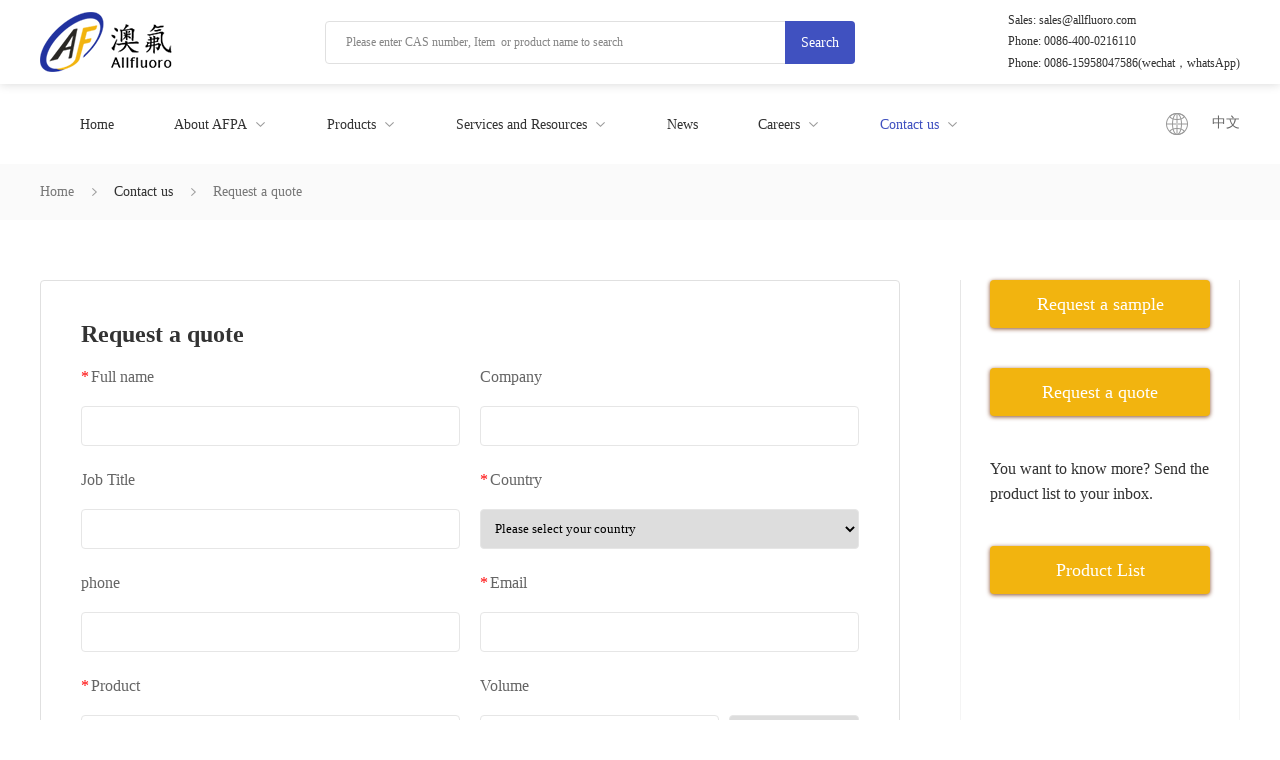

--- FILE ---
content_type: text/html; charset=utf-8
request_url: https://www.allfluoro.com/en/contact-table/0_1013.html
body_size: 7621
content:
<!DOCTYPE html>
<html>
	<head>
		<meta charset="utf-8"/>
		<meta name="”renderer”" content="webkit"/>
		<meta http-equiv="X-UA-Compatible" content="IE=Edge"/>
		<meta content="width=device-width, initial-scale=1.0, maximum-scale=1.0, user-scalable=0;" name="viewport"/>
         <link href="/files/favicon.ico" rel="icon" type="image/x-icon" />
		<link rel="stylesheet" type="text/css" href="/en/css/public.css">
		<link rel="stylesheet" type="text/css" href="/en/css/swiper.min.css">
		<link rel="stylesheet" type="text/css" href="/en/css/frame.css">
        <link href="/en/en/images/favicon.ico" rel="shortcut icon">
		<link rel="stylesheet" href="/en/css/index.css"/>
		<link rel="stylesheet" href="/en/css/mobile.css">
		<link rel="stylesheet" href="/en/css/media.css">
		<script src="/public/jquery.js"></script>
		<script src="/en/js/swiper.min.js"></script>
		<script src="/public/xmls.js"></script>
		<script src="/public/jquery.json.js"></script>
		<script src="/js/layer/layer.js"></script>
		<script src="/en/js/public.js"></script>
		<script src="/en/js/map.js"></script>
		<script src="/en/js/alertwindow.js"></script>
		<script src="/en/js/jcarouse.min.js"></script>
		<script src="/en/fonts/iconfont.js"></script>
		<title>pharmaceutical intermediates、Fluorinated pharmaceutical intermediates、intermediates custom synthesis、pharmaceutical raw materials-Allfluoro Pharmaceutical Company Limited</title>
		
		<script type="text/javascript">
			document.documentElement.style.fontSize = document.documentElement.clientWidth / 6.4 + "px";
			var xmls = {
				root: "/",
				path: "/default.ashx",
				self: "en/",
				title: "澳氟医药"
			};
		</script>

<!-- Google tag (gtag.js) -->
<script async src="https://www.googletagmanager.com/gtag/js?id=AW-615047103"></script>
<script>
window.dataLayer = window.dataLayer || [];
function gtag() { dataLayer.push(arguments); }
gtag('js', new Date());

gtag('config', 'AW-615047103');
</script>

<!-- Event snippet for Ads conversion page -->
<script>
window.addEventListener("load", function (event) {
document.addEventListener('click', function (e) {
const dom = e.target.closest('form a.red-btn');
if (dom === null) return;
const form = dom.closest('form');
let data = Object.fromEntries(new FormData(form).entries());
if (form.checkValidity() === false)
throw new Error('form submit fail, invalid input');
var oName = data['FullName'];
var oEmail = data['Email'];
var oProduct = data['GoodsName'];
if (oName != '' && oEmail != '' && oProduct != '') {
gtag('event', 'conversion', { 'send_to': 'AW-615047103/3YjFCJ34qp4YEL-_o6UC' });
}
});
});
</script>

 <script src="/default.ashx?xmls=en/xmls/session.xmls"></script>
        <style>
            .footer-item > ul > li p {
                word-break: break-all;
                display:inline-block;
                width:270px;
            }
            .footer-left > ul > li {
    padding-right: 60px;
}
        </style>
	</head>
	
	<body class="bbody">
		<!-- pc头部开始 -->
		<div class="top">
			<div class="wrap">
				<div class="top-box flex flex-bet flex-ali">
					<div class="logo">
						<a href="/en/index.html" title="Home">
							<img src="/en/images/logo1.png">
						</a>
					</div>
					<div class="search">
						<div class="search-main">
							<input type="text" id="keyword" name="" placeholder="Please enter CAS number, Item  or product name to search">
							<span onclick="Search(3)">Search</span>
						</div>
					</div>
					<div class="top-right">
						<p>Sales: sales@allfluoro.com</p>
						<p>Phone: 0086-400-0216110</p>
                        <p>Phone: 0086-15958047586(wechat，whatsApp)</p>
					</div>
				</div>
			</div>
		</div>
		<!-- 导航 -->
		<div class="header">
			<div class="wrap">
				<div class="header-main flex flex-bet flex-ali">
					<div class="navbar">
						<ul class="clearfix">
							<li class="fl">
								<a href="/en/index.html" title="Home">
									<span>Home</span>
								</a>
							</li>
							<li class="fl">
								<a href="javascript:;" title="About AFPA">
									<span>About AFPA</span>
									<i></i>
								</a>
								<div class="nav-down">
									<ul>
										<li>
											<a href="/en/about.html" title="About AFPA">About AFPA</a>
										</li>
										<li>
											<a href="/en/about-zl.html" title="Quality assurance">Quality assurance</a>
										</li>
										<li>
											<a href="/en/about-xwsz.html" title="Code of business conduct">Code of business conduct</a>
										</li>
										<li>
											<a href="/en/about-sm.html" title="Our Mission">Our Mission</a>
										</li>
									</ul>
								</div>
							</li>
							<li class="fl">
                                    <a href="/en/product.html?keyword=" title="Products">
									<span>Products</span>
									<i></i>
								</a>
								<div class="nav-down">
									<ul>
										
<li><a href="/en/product.html?keyword=15" title="API Fluorides">API Fluorides</a></li>

<li><a href="/en/product.html?keyword=14" title="Special fluorides">Special fluorides</a></li>

<li><a href="/en/product.html?keyword=13" title="Fluorination reagent">Fluorination reagent</a></li>

<li><a href="/en/product.html?keyword=12" title="Organic fluorination intermediates">Organic fluorination intermediates</a></li>

<li><a href="/en/product.html?keyword=11" title="Others">Others</a></li>

										<!-- <li><a href="javascript:;">含氟API</a></li> <li><a href="javascript:;">特殊氟化物</a></li> <li><a href="javascript:;">氟化试剂</a></li> <li><a href="javascript:;">含氟有机中间体</a></li> <li><a href="javascript:;">其它</a></li>-->
									</ul>
								</div>
							</li>
							<li class="fl">
								<a href="javascript:;" title="Services and Resources">
									<span> Services and Resources </span>
									<i></i>
								</a>
								<div class="nav-down">
									<ul>
										<!-- <li><a href="/en/serve-dz.html">定制合成</a></li> <li><a href="/en/serve-yf.html">研发支持</a></li> <li><a href="/en/serve-sc.html">放大和商业化生产</a></li> <li><a href="/en/serve-reach.html">REACH服务</a></li> <li><a href="/en/serve-msds.html">MSDS安全数据表</a></li>-->
										<li>
                                         
											<a href="/en/serve-dz/21.html" title="Custom manufacturing">Custom manufacturing</a>
										</li>
										<li>
											<a href="/en/serve-yf/22.html" title="R&D Support">R&D Support</a>
										</li>
										<li>
											<a href="/en/serve-sc/23.html" title="Scale-up and commercialization">Scale-up and commercialization</a>
										</li>
										<li>
											<a href="/en/serve-reach/24.html" title="REACH services">REACH services</a>
										</li>
										<li>
											<a href="/en/serve-msds/25.html" title="Safety Data Sheets">Safety Data Sheets</a>
										</li>
									</ul>
								</div>
							</li>
							<li class="fl">
								<a href="/en/news.html" title="News">
									<span>News</span>
								</a>
							</li>
							<li class="fl">
								<a href="javascript:;" title="Careers">
									<span>Careers</span>
									<i></i>
								</a>
								<div class="nav-down">
									<ul>
										<li>
											  <a href="/en/resource.html?arav=20" title="Why us">Why us</a>
										</li>
										<!-- <li><a href="/en/resource.html">Why us</a></li>-->
										<li>
											<a href="/en/resource-join.html" title="Join us">Join us</a>
										</li>
									</ul>
								</div>
							</li>
							<li class="fl">
								<a href="javascript:;" title="Contact us">
									<span>Contact us</span>
									<i></i>
								</a>
								<div class="nav-down">
									<ul>
										<li>
											<a href="/en/contact.html" title="Contact us">Contact us</a>
										</li>
										<li>
                                            <a href="/en/contact-table.html" title="Request a quote">Request a quote</a>
										</li>
										<li>
                                            <a href="/en/contact-bj.html" title="Request a sample">Request a sample</a>
										</li>
									</ul>
								</div>
							</li>
						</ul>
					</div>
					<div class="nav-lau">
                        <img src="/en/images/laug1.png" />
                            	<a href="/cn/index.html" title="中文">中文</a>
					
						<!--<a href="/en/index.html">English</a>-->

						<!-- <div class="lang">
							<span>English</span>
							<i></i>
						</div>
						<div class="lang-down">
							<ul>
                                
								<li>
									<a href="/cn/index.html">中文</a>
								</li>
                                <li>
									<a href="/en/index.html">English</a>
								</li>
							</ul>
						</div> -->
					</div>
				</div>
			</div>
		</div>
		<!-- 手机导航 -->
		<div class="app">
			<div class="app-top flex flex-bet flex-ali">
				<div class="app-logo">
					<a href="/en/index.html"><img src="/en/images/logo1.png"></a>
				</div>
                <div class="search">
					<div class="search-main">
                        <input type="text" id="keyword2" name="" placeholder="Please enter CAS number, Item  or product name to search">
							<span onclick="Search(2)">Search</span>
					</div>
				</div>
				<div class="mune-icon">
					<span class="trs"></span>
					<span class="trs"></span>
					<span class="trs"></span>
				</div>
			</div>
			<div class="app-main">
				<div class="bg"></div>
				<div class="app-nav">
					<div class="app-box">
						<ul>
							<li>
								<a href="/en/index.html" title="Home">Home</a>
							</li>
							<li>
								<a href="javascript:;">About AFPA</a>
								<div class="app-down">
                                    <ul>
										<li>
											<a href="/en/about.html" title="About AFPA">About AFPA</a>
										</li>
										<li>
											<a href="/en/about-zl.html" title="Quality assurance">Quality assurance</a>
										</li>
										<li>
											<a href="/en/about-xwsz.html" title="Code of business conduct">Code of business conduct</a>
										</li>
										<li>
											<a href="/en/about-sm.html" title="Our Mission">Our Mission</a>
										</li>
									</ul>
								</div>
							</li>
							<li>
								<a href="/en/product.html?keyword=" title="Products">Products</a>
								<div class="app-down">
									<ul>
										
<li><a href="/en/product.html?keyword=15" title="API Fluorides">API Fluorides</a></li>

<li><a href="/en/product.html?keyword=14" title="Special fluorides">Special fluorides</a></li>

<li><a href="/en/product.html?keyword=13" title="Fluorination reagent">Fluorination reagent</a></li>

<li><a href="/en/product.html?keyword=12" title="Organic fluorination intermediates">Organic fluorination intermediates</a></li>

<li><a href="/en/product.html?keyword=11" title="Others">Others</a></li>

									</ul>
								</div>
							</li>
							<li>
								<a href="javascript:;">Services and Resources </a>
								<div class="app-down">
									<ul>
                                        <li>
                                         
											<a href="/en/serve-dz/21.html" title="Custom manufacturing">Custom manufacturing</a>
										</li>
										<li>
											<a href="/en/serve-yf/22.html" title="R&D Support">R&D Support</a>
										</li>
										<li>
											<a href="/en/serve-sc/23.html" title="Scale-up and commerci...">Scale-up and commerci...</a>
										</li>
										<li>
											<a href="/en/serve-reach/24.html" title="REACH services">REACH services</a>
										</li>
										<li>
											<a href="/en/serve-msds/25.html" title="Safety Data Sheets">Safety Data Sheets</a>
										</li>
									</ul>
								</div>
							</li>
							<li>
								<a href="/en/news.html">News</a>
							</li>
							<li>
								<a href="javascript:;">Careers</a>
								<div class="app-down">
									<ul>
										<li>
											<a href="/en/en/resource.html?arav=6" title="Why us">Why us</a>
										</li>
										<!-- <li><a href="/en/resource.html">Why us</a></li>-->
										<li>
											<a href="/en/resource-join.html" title="Join us">Join us</a>
										</li>
									</ul>
								</div>
							</li>
							<li>
								<a href="javascript:;">Contact us</a>
								<div class="app-down">
									<ul>
										<li>
											<a href="/en/contact.html" title="Contact us">Contact us</a>
										</li>
										<li>
										<a href="/en/contact-bj.html" title="Request a sample">Request a sample</a>
										</li>
										<li>
										 <a href="/en/contact-table.html" title="Request a quote">Request a quote</a>
										</li>
									</ul>
								</div>
							</li>
                             <li>
                                <a href="javascript:;">English</a>
                                <div class="app-down">
									<ul>
										<li>
											<a href="/cn/index.html" title="Chinese">Chinese</a>
										</li>
										<li>
										 <a href="/en/index.html" title="English">English</a>
										</li>
									</ul>
								</div>
                            </li>
						</ul>
					</div>
				</div>
			</div>
		</div>
		<!-- mp头部结束 -->
		



<script>
    $(".navbar>ul>li").eq(6).addClass("on")
</script>

<meta name="description" content="Allfluoro Pharmaceutical Company Limited established in 2015, headquartered in Minhang District, Shanghai, specializing in research and development, and production of fluorinated pharmaceutical intermediates" />
<meta name="keywords" content="Fluorinated products，Customized synthesis enterprise，pharmaceutical intermediates，Fluorinated pharmaceutical intermediates，intermediates custom synthesis，Fluorine product factory，Professional customization of fluorinated intermediates" />
<meta name="author" content="www.allfluoro.com/" />
<meta name="copyright" content="Allfluoro Pharmaceutical Company Limited, All Rights Reserved" />

 <link rel="stylesheet" type="text/css" href="/en/css/contact.css">
<script src="/en/js/user.js"></script>
<style>
    i {
    color: red;
    margin-right: 2px;
}
</style>
	<!-- 主体开始 -->
				<!--面包屑  开始-->
        <div class="crumb">
            <div class="wrap">
                <div class="crumb-main">
                    <ul class="clearfix">
                       <li class="fl"><a href="/en/index.html" title="Home">Home</a></li>
                        <li class="fl">Contact us</li>
                        <li class="fl"><span>Request a quote</span></li>
                    </ul>
                </div>
            </div>
        </div>

        <div class="wrap">
          <form id="form1" method="post">
            <div class="main flex flex-bet">

                <div class="main-left">
                    <div class="main-info">
                        <div class="offer">
                            <h2>Request a quote</h2>
                            <div class="offer-list flex flex-bet">
                                <div class="offer-item">
                                    <div class="offer-label"><i>*</i>Full name</div>
                                    <div class="offer-main">
                                         <input type="text"   id="FullName" name="FullName">
                                    </div>
                                </div>
                                <div class="offer-item">
                                    <div class="offer-label">Company</div>
                                    <div class="offer-main">
                                        <input type="text"  id="Company" name="Company">
                                    </div>
                                </div>
                            </div>
                            <div class="offer-list flex flex-bet">
                                <div class="offer-item">
                                    <div class="offer-label"> Job Title</div>
                                    <div class="offer-main">
                                        <input type="text">
                                    </div>
                                </div>
                                <div class="offer-item">
                                    <div class="offer-label"><i>*</i>Country</div>
                                    <!--<div class="offer-main">
                                        <select>
                                            <option>China</option>
                                            <option>China</option>
                                            <option>China</option>
                                            <option>China</option>
                                            <option>China</option>
                                            <option>China</option>
                                        </select>-->
                                    <div class="offer-main">
                                        <select name="Country" id="Country">
                                            <option value="">Please select your country</option>
                                             <option value="Argentina">Argentina</option><option value="Australia">Australia</option><option value="Austria">Austria</option><option value="Belgium">Belgium</option><option value="Brazil">Brazil</option><option value="Brazil">Brazil</option><option value="Canada">Canada</option><option value="China">China</option><option value="China Hongkong">China Hongkong</option><option value="China Taiwan">China Taiwan</option><option value="Denmark">Denmark</option><option value="Egypt">Egypt</option><option value="Estonia">Estonia</option><option value="Finland">Finland</option><option value="France">France</option><option value="Germany">Germany</option><option value="Greece">Greece</option><option value="Greece">Greece</option><option value="Hungary">Hungary</option><option value="India">India</option><option value="Indonesia">Indonesia</option><option value="Iran">Iran</option><option value="Ireland">Ireland</option><option value="Israel">Israel</option><option value="Italy">Italy</option><option value="Japan">Japan</option><option value="Korea(South)">Korea(South)</option><option value="Mexico">Mexico</option><option value="Monaco">Monaco</option><option value="Netherlands">Netherlands</option><option value="New Zealand">New Zealand</option><option value="Norway">Norway</option><option value="Pakistan">Pakistan</option><option value="Peru">Peru</option><option value="Poland">Poland</option><option value="Portugal">Portugal</option><option value="Puerto Rico">Puerto Rico</option><option value="Romania">Romania</option><option value="Russian Federation">Russian Federation</option><option value="Spain">Spain</option><option value="Sweden">Sweden</option><option value="Switzerland">Switzerland</option><option value="Thailand">Thailand</option><option value="Turkey">Turkey</option><option value="United Arab Emirates">United Arab Emirates</option><option value="United Kingdom">United Kingdom</option><option value="United States">United States</option>
                                        </select>
                                    </div>
                                </div>
                            </div>
                            <div class="offer-list flex flex-bet">
                                <div class="offer-item">
                                    <div class="offer-label">phone</div>
                                    <div class="offer-main">
                                        <input type="text" id="Phone" name="Phone">
                                    </div>
                                </div>
                                <div class="offer-item">
                                    <div class="offer-label"><i>*</i>Email</div>
                                    <div class="offer-main">
                                        <input type="text" id="Email" name="Email">
                                    </div>
                                </div>
                            </div>
                            <div class="offer-list flex flex-bet">
                                <div class="offer-item">
                                    <div class="offer-label"><i>*</i>Product</div>
                                    <div class="offer-main">
                                        <input type="text" value="2-Fluoro-4-(trifluoromethyl)phenylboronic acid" id="GoodsName" name="GoodsName" placeholder="Please enter the product name or CAS number">
                                        <input type="hidden" value="AF11008" id="GoodsCode" name="GoodsCode">
                                        <input type="hidden" value="2-Fluoro-4-(trifluoromethyl)phenylboronic acid" id="EnGoodsName" name="EnGoodsName">
                                        <input type="hidden" value="1013" id="GoodsId" name="GoodsId">
                                    </div>
                                </div>
                                <div class="offer-item">
                                    <div class="offer-label">Volume</div>
                                    <div class="offer-main flex flex-bet">
                                        <div class="offer-input">
                                            <input type="text" id="MinOrder" name="MinOrder">
                                        </div>
                                        <div class="offer-select" >
                                            <select name="Mounit" id="Mounit">
                                                <option value="">Please select the unit</option>
                                                <option value="Milligram">mg</option>
                                                <option value="gram">g</option>
                                                <option value="Kilogram">kg</option>
                                                <option value="ton">ton</option>                 
                                            </select>
                                        </div>
                                    </div>
                                </div>
                            </div>
                            <div class="offer-list">
                                <div class="offer-label">Would you like to receive additional information on this product?</div>
                                <div class="offer-main">
                                    <div class="offer-radio flex">
                                        <div class="radio-main">
                                            <input type="radio" name="reply"  checked id="c1"  value="0">
                                            <span>Yes</span>
                                        </div>
                                        <div class="radio-main">
                                            <input type="radio" name="reply" id="c2" value="1">
                                            <span>No</span>
                                        </div>
                                    </div>
                                </div>
                            </div>
                            <div class="offer-list">
                                <input type="hidden" id="productId" name="productId" value="2" />                                
                                 <a class="red-btn" href="javascript:;" onclick="Inquiry_sub()">Submit</a>
                            </div>
                        </div>
                    </div>
                </div>

   <div class="main-right">
                    <div class="main-btn">
                        <a href="/en/contact-bj.html" title="Request a sample">Request a sample</a>
                    </div>
                    <div class="main-btn">
                        <a href="/en/contact-table.html" title="Request a quote">Request a quote</a>
                    </div>
                    <div class="main-btn">
                        <p>You want to know more? Send the product list to your inbox.</p>
                    </div>
                    <div class="main-btn">
                         <a href="/en/contact-catalog.html" title="Product List">Product List</a>
                    </div>
                </div>
            </div>
           </form>
        </div>
		<!-- 底部开始 -->
		<div class="footer">
			<div class="wrap">
				<div class="footer-top flex flex-bet">
					<div class="footer-left">
						<ul class="clearfix">
							<li class="fl">
								<div class="footer-item">
									<div class="footer-title">Contact us</div>
									<ul>
										<li>
											  <p>Sales: sales@allfluoro.com</p>
										</li>
										<li>
											<p>General inquiries: info@allfluoro.com</p>
										</li>
                                                             
										<li>
											<p>Phone：0086-400-0216110</p>
										</li>
										<li>
											<p>0086-15958047586(wechat，whatsApp)</p>
										</li>
										<li>
											<p>Address：Floor 3-4, Building 2, No.598,Guanghua Road, Minhang district,Shanghai,China</p>
										</li>
									</ul>
								</div>
							</li>
							<li class="fl">
								<div class="footer-item">
									<div class="footer-title">Product</div>
									<ul>
										
<li><a href="/en/product.html?keyword=15" title="API Fluorides">API Fluorides</a></li>

<li><a href="/en/product.html?keyword=14" title="Special fluorides">Special fluorides</a></li>

<li><a href="/en/product.html?keyword=13" title="Fluorination reagent">Fluorination reagent</a></li>

<li><a href="/en/product.html?keyword=12" title="Organic fluorination intermediates">Organic fluorination intermediates</a></li>

<li><a href="/en/product.html?keyword=11" title="Others">Others</a></li>

									</ul>
								</div>
							</li>
							<li class="fl">
								<div class="footer-item">
									<div class="footer-title">Services and Resources </div>
									<ul>
										<li>
											<a href="/en/serve-dz/21.html" title="Custom manufacturing">Custom manufacturing</a>
										</li>
										<li>
											<a href="/en/serve-yf/22.html" title="R&D Support">R&D Support</a>
										</li>
										<li>
											<a href="/en/serve-sc/23.html" title="Scale-up and commerci...">Scale-up and commerci...</a>
										</li>
										<li>
											<a href="/en/serve-reach/24.html" title="REACH services">REACH services</a>
										</li>
										<li>
											<a href="/en/serve-msds/25.html" title="Safety Data Sheets">Safety Data Sheets</a>
										</li>
									</ul>


								</div>
							</li>
							<li class="fl">
								<div class="footer-item">
									<div class="footer-title">Focus on us</div>
									<ul>
										<li>
											<a href="javascript:;">
												<img src="/en/images/hm1.png">
												<span>FaceBook</span>
											</a>
										</li>
										<li>
											<a href="javascript:;">
												<img src="/en/images/hm2.png">
												<span>Twitter</span>
											</a>
										</li>
										<li>
											<a href="javascript:;">
												<img src="/en/images/hm3.png">
												<span>Pinterest</span>
											</a>
										</li>
										<li>
											<a href="javascript:;">
												<img src="/en/images/hm4.png">
												<span>Linkedin</span>
											</a>
										</li>
										<li>
											<a href="javascript:;">
												<img src="/en/images/hm5.png">
												<span>Google Plus</span>
											</a>
										</li>
									</ul>
								</div>
							</li>
						</ul>
					</div>
					<div class="footer-right">
						<div class="footer-title">Mobile website</div>
						<div class="footer-code">
							<img src="/en/images/code13.jpg">
						</div>
					</div>
				</div>
				<div class="footer-nav textC">
					<ul class="clearfix">
						<li class="fl">
						<a href="/en/index.html" title="Home">Home</a>
						</li>
						<li class="fl">
							<a href="/en/about.html" title="About AFPA">About AFPA</a>
						</li>
						<li class="fl">
							<a href="/en/product.html" title="Products">Products</a>
						</li>
						<li class="fl">
							<a href="/en/serve-yf/22.html" title="Services and Resources">Services and Resources </a>
						</li>
						<li class="fl">
							<a href="/en/news.html" title="News">News</a>
						</li>
						<li class="fl">
							<a href="/en/resource-join.html" title="Careers">Careers</a>
						</li>
						<li class="fl">
							<a href="/en/contact.html" title="Contact us">Contact us</a>
						</li>
					</ul>
				</div>
				<div class="footer-text textC">
					<p>Copyright @ 2020 Allfluoro pharmaceutical co. ltd.(Shanghai)17033936
					</p>
				</div>
			</div>
		</div>
		<!-- 手机底部 -->
		<div class="app-foot">
			<div class="anypabottom flex flex-bet">
				<a href="javascript:;" class="online" onclick="chatQQ()">
					<img src="/en/./images/online.png" alt="">
				</a>
				<a href="tel:15821363818" class="ontele">
					<img src="/en/./images/tele.png" alt="">
				</a>
			</div>
		</div>
		<!--右侧悬浮框 结束-->
		<script src="/en/js/common.js"></script>
		<script type="text/javascript">
			$(function () {
				// banner
				var swiper = new Swiper('.swiper-container', {
					loop: true,
					autoplay: {
						delay: 3000
					},
					pagination: {
						el: '.swiper-pagination',
						clickable: true
					}
				});
				//
				$(".product-left>.poduct-list").hover(function () {
					var i = $(this).index()
					$(".product-right>.product-img").eq(i).show().siblings().hide()
				})
			})
			function chatQQ() {
			    window.location.href = "mqqwpa://im/chat?chat_type=wpa&uin=2783403060&version=1&src_type=web&web_src=oicqzone.com";
			}

		</script>
	</body>
</html>

--- FILE ---
content_type: text/html; charset=utf-8
request_url: https://www.allfluoro.com/default.ashx?xmls=en/xmls/session.xmls
body_size: 196
content:
var shopcartAmount='0';var shopcartQuantity='0';var shopcartTotals='0';var UserName='';var UserId='';var shopcartPoints='0';var FreightPrice='0';

--- FILE ---
content_type: text/css
request_url: https://www.allfluoro.com/en/css/index.css
body_size: 1640
content:
/*banner*/
.banner-img a{
	display: block;
}
.banner-img img{
	width: 100%;
}
.swiper-pagination-bullet{
	width: 12px;
	height: 12px;
	border: 2px solid #ffffff;
	background-color: transparent;
	opacity: 1;
}
.swiper-pagination-bullet-active{
	background-color: #fff;
}

.item{
	width: 100%;
	padding: 40px 0;
}
.item-title{
	width: 100%;
	font-size: 26px;
	position: relative;
	padding-bottom: 20px;
}
.item-title::after{
	content: "";
	width: 44px;
	height: 3px;
	background-color: #5782da;
	position: absolute;
	bottom: 0;
	left: 0;
	right: 0;
	margin: auto;
}
.item-main{
	width: 100%;
	height: auto;
	padding-top: 40px;
}
.item-under>ul{
	display: block;
	width: 100%;
}
.item-under>ul>li{
	width: 25%;
	padding: 0 35px;
}
.under-main{
	width: 100%;
	height: auto;
}
.under-main a{
	display: block;
}
.under-icon{
	width: 76px;
	height: 76px;
	border-radius: 50%;
	background-color: #edeeef;
	margin: auto;
	line-height: 76px;
}
.under-main h3{
	font-size: 16px;
	padding: 15px 0;
}
.under-main p{
	width: 100%;
	height: 70px;
	line-height: 1.6;
	color: #666;
	overflow : hidden;
	text-overflow: ellipsis;
	display: -webkit-box;
	-webkit-line-clamp: 3;
	-webkit-box-orient: vertical;
}
.under-main:hover .under-icon img{
	transform: rotate(360deg);
}

.item-list{
	width: calc(50% - 15px);
	width: -moz-calc(50% - 15px);
	width: -webkit-calc(50% - 15px);
}
.product-left{
	width: 275px;
}
.poduct-list{
	margin-bottom: 10px;
	background-color: #efefef;
}
.poduct-list:last-child{
	margin: 0;
}
.poduct-list a{
	display: block;
	width: 100%;
	height: 32px;
	line-height: 32px;
	padding-left: 30px;
	color: #333;
	position: relative;
	overflow-y: hidden;
	text-overflow: ellipsis;
	white-space: nowrap;
}
.poduct-list a::after{
	content: "";
	width: 0;
	height: 0;
	border-top: 3px solid transparent;
	border-bottom: 3px solid transparent;
	border-left: 4px solid #878787;
	position: absolute;
	top: 0;
	left: 14px;
	bottom: 0;
	margin: auto;
	transition: all .3s;
}
.poduct-list a:hover{
	background: url(../images/productbg1.png) left center no-repeat;
	background-size: 100% 100%;
	color: #ffffff;
}
.poduct-list a:hover::after{
	border-left: 4px solid #fff;
}
.product-right{
	width: 300px;
}
.product-img{
	display: none;
	width: 100%;
	height: auto;
	overflow: hidden;
}
.product-img:first-child{
	display: block;
}
.product-img img{
	width: 100%;
}
.product-img:hover img{
	transform: scale(1.1);
}
.news-list{
	width: 100%;
	border-bottom: 1px solid #e6e6e6;
}
.news-list:last-child{
	border: none;
}
.news-time{
	color: #a1a1a1;
}
.news-text{
	max-width: 75%;
}
.item-news{
	padding: 15px 0;
}
.news-text a{
	width: 100%;
	height: auto;
	padding: 10px 0 10px 20px;
	overflow: hidden;
	background: url(../images/right1.png) left center no-repeat;
	text-overflow: ellipsis;
	white-space: nowrap;
}
.news-text a:hover{
	background-position: 5px center;
	color: #4051c0;
}
.news-btn a{
	display: block;
	width: 90px;
	margin: 0 auto;
	height: auto;
	padding: 5px 0;
	text-align: center;
	background-color: #f4f4f4;
	border-radius: 10px;
	border: 1px solid #989898;
	color: #333;
}


.item-contact{
	width: 100%;
	height: auto;
	padding: 20px;
	background-color: #5782da;
}
.contact-left{
	color: #fff;
}
.contact-left h3{
	padding-top: 10px;
	font-size: 16px;
}
.contact-left h3 span{
	margin-right: 10px;
}
.contact-right input{
	width: 100%;
	height: 36px;
	padding: 0 10px;
	background-color: #fff;
}
.contact-name{
	width: 107px;
}
.contact-phone{
	width: 217px;
	margin: 0 5px;
}
.contact-btn a{
	display: block;
	width: 90px;
	height: 36px;
	text-align: center;
	line-height: 36px;
	color: #ffffff;
	background-color: #f2b40f;
	font-size: 16px;
}

.item-product>ul{
	width: 100%;
}
.item-product>ul>li{
	width: calc((100% - 45px) / 4);
	width: -moz-calc((100% - 45px) / 4);
	width: -webkit-calc((100% - 45px) / 4);
	height: auto;
	margin-right: 15px;
	margin-bottom: 15px;
}
.item-product>ul>li:nth-child(4n){
	margin: 0;
}
.product-main{
	width: 100%;
	height: auto;
	background-color: #fff;
	border: 1px solid #e8e8e8;
}
.product-main>a{
	display: block;
	width: 100%;
}
.product-main:hover{
	box-shadow: 0 0 10px rgba(0,0,0,.15)
}
.product-icon{
	width: 100%;
	text-align: center;
	padding: 20px 0;
}
.product-icon img{
	width: 240px;
	height: 240px;
}
.product-text{
	text-align: center;
	padding: 20px;
}
.product-text h3{
	font-size: 15px;
	width: 100%;
	height: 30px;
	line-height: 30px;
	text-overflow: ellipsis;
	overflow: hidden;
	white-space: nowrap;
}
.product-text p{
	font-size: 12px;
	width: 100%;
	color: #707070;
	height: 20px;
	text-overflow: ellipsis;
	overflow: hidden;
	white-space: nowrap;
}

--- FILE ---
content_type: text/css
request_url: https://www.allfluoro.com/en/css/contact.css
body_size: 925
content:
.contact-list{
	width: 100%;
	height: auto;
	padding: 20px 0;
	border-bottom: 1px dashed #e3e3e3;
}
.contact-item{
	width: 50%;
}
.contact-img{
	width: 46px;
	height: 46px;
	border-radius: 50%;
	background-color: #4051c0;
	text-align: center;
	line-height: 46px;
}
.contact-img img{
	max-width: 24px;
	max-height: 24px;
	margin: 0;
}
.contact-main{
	width: calc(100% - 71px);
	width: -moz-calc(100% - 71px);
	width: -webkit-calc(100% - 71px);
}
.contact-main h3{
	font-size: 16px;
	font-weight: 400;
	padding: 0;
}
.contact-main p{
	font-size: 16px;
	padding-top: 10px;
}

.offer{
	width: 100%;
	height: auto;
	padding: 40px;
	border: 1px solid #e0e0e0;
	border-radius: 4px;
}
.offer-list{
	width: 100%;
	height: auto;
	padding-bottom: 25px;
}
.offer-item{
	width: calc(50% - 10px);
	width: -moz-calc(50% - 10px);
	width: -webkit-calc(50% - 10px);
}
.offer-label{
	font-size: 16px;
	color: #666666;
	padding-bottom: 20px;
}
.offer-main input,.offer-main select{
	width: 100%;
	height: 40px;
	padding: 0 10px;
	border: 1px solid #e6e6e6;
	border-radius: 4px;
}
.offer-input{
	width: calc(100% - 140px);
	width: -moz-calc(100% - 140px);
	width: -webkit-calc(100% - 140px);
}
.offer-select{
	width: 130px;
}
.radio-main{
	height: 40px;
	line-height: 40px;
	position: relative;
	padding-left: 30px;
	margin-right: 30px;
}
.radio-main input{
	width: 100%;
	height: 100%;
	position: absolute;
	top: 0;
	left: 0;
	z-index: 10;
	cursor: pointer;
	opacity: 0;
}
.radio-main span::after{
	content: "";
	width: 20px;
	height: 20px;
	border-radius: 50%;
	border: 2px solid #cccccc;
	position: absolute;
	top: 0;
	left: 0;
	bottom: 0;
	margin: auto;
	box-sizing: border-box;
}
.radio-main span::before{
	display: none;
	content: "";
	width: 8px;
	height: 8px;
	background-color: #333;
	border-radius: 50%;
	position: absolute;
	top: 0;
	left: 6px;
	bottom: 0;
	margin: auto;
}
.radio-main input[type="radio"]:checked + span::before{
	display: block;
}
.offer-list a{
	display: block;
	width: 220px;
  	height: 48px;
  	margin: 0 auto;
  	border-radius: 4px;
  	background-color: rgb(64, 81, 192);
  	box-shadow: 0px 1px 7px 0px rgba(64, 81, 192, 0.45);
  	font-size: 18px;
  	color: #fff;
  	text-align: center;
  	line-height: 48px;
}

--- FILE ---
content_type: application/x-javascript
request_url: https://www.allfluoro.com/en/js/user.js
body_size: 5740
content:
//登录
function Login() {
    var Username = $("#Username").val();
    var Password = $("#Password").val();
    var PasswordRecord = $("#PasswordRecord").val();
    if (fromvi("Username", '请输入用户名或邮箱', 'Required') == false) { return false }
    if (fromvi("Password", '请输入正确的密码', 'Required') == false) { return false }
    var ajax = new xajax(xmls["self"] + "xmls/login.xmls", xmls["root"]);
    var ret = ajax.execute("login", [Username, Password, PasswordRecord]);
    switch (ret["Status"]) {
        case "OK":
            if ($("#goto").val() != "") {
                var z = $("#goto").val();
                window.location = $("#goto").val();
            } else {
                window.location = ret["goto"];
            }
            break;
        case "Password":
            layer.msg('用户名不存在或密码错误');
            break;
        default:
            {
                layer.msg('登录失败，请与管理员联系');
                break;
            }
    }
    return false;
}

//qq微信登录
function goQuicklogin(type) {
    var goto = $("#goto").val();
    switch (type) {
        case "QQ":
            window.open(url + '/qqlogin.ashx?goto=' + goto);
            break;
        case "weixin":
            if (is_huanjin() == "app") {
                //返回微信用户json数据到login函数
                BSL.Login('WEIXIN', '', 'login');
            }
            else if (is_huanjin() == "weixin") {
                window.open(url + '/apps/payment/weixin/wxLogins.ashx?goto=' + goto);
            }
            else {
                var index = layer.open({
                    title: '微信登录',
                    type: 2,
                    content: url + '/apps/payment/weixin/wxLoginQRCode.ashx?goto=' + goto,
                    area: ['500px', '500px'],
                });
            }
            break;
    }
}

function login(result) {
    var data = JSON.parse(result);
    urls = xmls["path"] + "?xmls=m/user.xmls&method=wxLogin";
    layer.load(2);
    setTimeout(function () {
        $.ajax({
            type: "post", async: false, url: urls, dataType: "json", data: { data: result }, success: function (ret) {
                layer.closeAll('loading');
                switch (ret["Status"]) {
                    case "OK":
                        if ($("#goto").val() != "") {
                            var z = $("#goto").val();
                            window.location = $("#goto").val();
                        } else {
                            window.location = ret["url"];
                        }
                        break;
                    default:
                        {
                            layer.msg('登录失败，请联系管理员');
                            break;
                        }
                }
            }
        });
    }, 500);
}


//注册 
function registers() {
    if (fromvi("Username", '请输入正确用户名', 'Username') == false) { return false }
    if (fromvi("Password", '请输入密码', 'Password') == false) { return false }
    if (fromvi("Passwordt", '请再次输入密码', 'Password') == false) { return false }
    if ($("[name=Password]").val() != $("[name=Passwordt]").val()) {
        alertt('两次输入的密码不相同', $("[name=Passwordt]"));
        return false
    }
    if (fromvi("Fullname", '请输入真实姓名', 'Required') == false) { return false }
    if (fromvi("Mobile", '请输入联系电话', 'Required') == false) { return false }
    if (fromvi("Email", '请输入邮箱', 'Email') == false) { return false }
    if (fromvi("identify", '请输入验证码', 'Required') == false) { return false }
    var ajax = new xajax(xmls["self"] + "xmls/login.xmls", xmls["root"]);
    ajax.request("register", $('#RegisForm').serialize(), function (ret) {
    switch (ret["Status"]) {
            case "Identify":
                alertt('验证码错误', $("[name=identify]"));
                break;
            case "Username":
                alertt('用户名已经存在', $("[name=Username]"));
                break;
            case "Mobile":
                alertt('手机已注册', $("[name=Mobile]"));
                break;
            case "Email":
                alertt('邮箱已注册', $("[name=Email]"));
                break;
            case "OK":
                window.location = ret["goto"];
                break;
            default:
                {
                    alertt('验证码错误', $("[name=identify]"));
                    break;
                }
        }
    });
    return false;
}

//忘记密码
var time = 60;
function timeCountDown() {
    if (time == 0) {
        $('#Huoquid').removeClass('coloor').html("获取验证码");
        $("#Huoquid").attr("countdown", "1");
        //停止
        clearInterval(timestr);
        time = 60;
        return true;
    }
    else {
        $('#Huoquid').html(time + "After");
        time--;
        return false;
    }
}

function checkPassword(oForm) {
    var yx = /^\w+([-+.]\w+)*@\w+([-.]\w+)*\.\w+([-.]\w+)*$/;
    var iphone = /^1[3|4|5|7|8]\d{9}$/;
    if (oForm.Username.value == "") {
        alertt('请输入正确的用户名', oForm.Username);
        return false;
    }
    if (oForm.identify.value == "") {
        alertt('请输入验证码', oForm.identify);
        return false;
    }
    if (yx.test(oForm.Username.value)) {
        var ajax = new xajax(xmls["self"] + "xmls/login.xmls", xmls["root"], "text");
        ajax.request("forgotPassword", $('#PassForm').serialize(), function (ret) {
            switch (ret) {
                case "OK":
                    timeCountDown();
                    layer.msg('邮件已被发送。请注意查收！');
                    timestr = setInterval(timeCountDown, 1000);
                    $("#Huoquid").attr("countdown", "0");
                    break;
                case "identify":
                    alertt('验证码输入错误', oForm.identify);
                    break;
                case "Username":
                    alertt('用户不存在', oForm.Username);
                    break;
                default:
                    {
                        layer.msg('提交错误，请与管理员联系');
                        break;
                    }
            }
        });
    }
    else if (iphone.test(oForm.Username.value)) {
        var ajax = new xajax(xmls["self"] + "xmls/login.xmls", xmls["root"], "text");
        ajax.request("forgotPassword", $('#PassForm').serialize(), function (ret) {
            switch (ret) {
                case "OK":
                    var urlAjax = "sms.ashx?tem=" + Math.floor(Math.random() * 10000);
                    var dataJson = { "Mobile": oForm.Username.value };
                    $.ajax({
                        type: 'get', async: false, url: urlAjax, data: dataJson, success: function (data) {
                            if (data == 2) {
                                timeCountDown();
                                layer.msg('短信已发送。请注意查收！');
                                timestr = setInterval(timeCountDown, 1000);
                                $("#Huoquid").attr("countdown", "0");
                            }
                            else {
                                layer.msg("发送短信失败,请联系客服人员");
                            }
                        }
                    });
                    break;
                case "identify":
                    alertt('验证码输入错误', oForm.identify);
                    break;
                case "Username":
                    alertt('用户不存在', oForm.Username);
                    break;
                default:
                    {
                        layer.msg('提交错误，请与管理员联系');
                        break;
                    }
            }
        });
    }
}

function updatePasswords(oForm) {
    if (oForm.identifys.value == "") {
        alertt('请输入验证码', oForm.identifys);
        return false;
    }
    var ajax = new xajax(xmls["self"] + "xmls/login.xmls", xmls["root"], "text");
    ajax.request("Passwordup", $('#PassForm').serialize(), function (ret) {
        switch (ret) {
            case "OK":
                $("#PassForm").html('<h5 class="center c-6">重置密码</h5><ul class="loginoul c-45"><li><input class="maxwh" type="password" placeholder="请输入新的密码" name="Password" id="Password" /></li><li><input class="maxwh" type="password" placeholder="请再次输入新密码" name="Passwords" id="Passwords"></li><li><span class="fs12 logsp">请输入新的密码</span></li><li><a class="bg-colo c-white center block loga curs" onclick="updaords(document.getElementById(\'PassForm\'))" >提交</a></li></ul>');
                break;
            case "identifys":
                alertt('验证码输入错误', oForm.identifys);
                break;
            default:
                {
                    layer.msg('提交失败，请与管理员联系');
                    break;
                }
        }
    })
}

//修改密码
function updaords() {
    if (fromvi("Password", '请输入新密码', 'Password') == false) { return false }
    if (fromvi("Passwords", '请再次输入新密码', 'Password') == false) { return false }
    if ($("[name=Password]").val() != $("[name=Passwords]").val()) {
        alertt('两次密码不一致', $("[name=Passwords]"));
        return false
    }
    var ajax = new xajax(xmls["self"] + "xmls/login.xmls", xmls["root"], "text");
    ajax.request("upassword", $('#PassForm').serialize(), function (ret) {
        switch (ret) {
            case "OK":
                $("#PassForm").html('<ul class="center paswul"><li><span class="inline"><img class="maxwh" src="images/paswul.png" alt=""></span></li><li><p class="c-6 fs24">密码修改成功！</p></li><li>请记住你的新密码</li><li><a class="inline c-0d" href="login.html">立即登录</a></li></ul>');
                break;
            case "Username":
                layer.msg('修改失败，用户不存在。');
                break;
            default:
                {
                    layer.msg('修改失败，请与管理员联系');
                    break;
                }
        }
    });
}

$(document).ready(function () {
    $("#Status>li>a").click(function () {
        $("#OrderStatus").val($(this).data("st"));
        $("#sthtml").html($(this).html());
        $("#Status").slideUp(500);
    })
});


//已收货
function ShoOrder(Id) {
    layer.confirm('是否已确定收货!', {
        btn: ['是', '否'],
        title: xmls["title"]
    }, function () {
        var ajax = new xajax(xmls["self"] + "xmls/user.xmls", xmls["root"], "text");
        var ret = ajax.execute("ShoOrder", [Id]);
        if (ret == "OK") {
            layer.confirm('确定收货成功', {
                btn: ['确定'],
                title: xmls["title"]
            }, function () {
                window.location = window.location;
            });
        }
    });
}


//申请退货
function TuiOrder(Id) {
    layer.confirm('是否申请退货!', {
        btn: ['是', '否'],
        title: xmls["title"]
    }, function () {
        var ajax = new xajax(xmls["self"] + "xmls/user.xmls", xmls["root"], "text");
        var ret = ajax.execute("TuiOrder", [Id]);
        if (ret == "OK") {
            layer.confirm('申请退货成功', {
                btn: ['确定'],
                title: xmls["title"]
            }, function () {
                window.location = window.location;
            });
        }
    });
}


//取消订单 
function deleteOrder(Id) {
    layer.confirm('是否取消订单!', {
        btn: ['是', '否'],
        title: xmls["title"]
    }, function () {
        var ajax = new xajax(xmls["self"]+"xmls/user.xmls", xmls["root"],"text");
        var ret = ajax.execute("updateStatus", [Id]);
        if (ret == "OK") {
            layer.confirm('取消成功', {
                btn: ['确定'],
                title: xmls["title"]
            }, function () {
                window.location = window.location;
            });
        }
    });
}

//删除多个项目
function goDeleteAll() {
    var str = getChecks("ordcheck");
    if (str == "") {
        layer.confirm('请选择要删除的订单！', {
            btn: ['确定'],
            title: xmls["title"]
        })
        return;
    }
    layer.confirm('删除后无法恢复！', {
        btn: ['确定', '取消'],
        title: xmls["title"]
    }, function () {
        var ajax = new xajax(xmls["self"] + "xmls/user.xmls", xmls["root"], "text");
        var ret = ajax.execute("deleteEx", [str]);
        if (ret == "OK") {
            layer.msg('删除成功');
            window.location = window.location;
        }       
    })
}

//个人信息
function checkinfo() {
    if ($("#Province").html() != "Choose") {
        $("input[name=Province]").val($("#Province").html());
    }
    if ($("#City").html() != "Choose") {
        $("input[name=City]").val($("#Province").html());
    }
    if (fromvi("Fullname", '请输入联系人姓名', 'Required') == false) { return false }
    if (fromvi("Tel", '请输入联系电话', 'Required') == false) { return false }
    var ajax = new xajax(xmls["self"] + "xmls/user.xmls", xmls["root"], "text");
    ajax.request("updateuser", $('#infoForms').serialize(), function (ret) {
        if (ret == "OK") {
            layer.msg('保存成功');
        }
    });
}

//加载市区
function upcity(citys, name) {
    var ajax = new xajax(xmls["self"] + "xmls/address.xmls", xmls["root"]);
    ajax.request("citys", { cid: citys }, function (ret) {
        if (ret["Status"] == "OK") {
            $("#citylist").html(ret["Data"]);
        }
    });
}

//修改密码
function updatePassword() {
    if (fromvi("Password", '请输入旧密码', 'Password') == false) { return false }
    if (fromvi("Passwordt", '请输入新密码', 'Password') == false) { return false }
    if (fromvi("Passwordts", '请再次输入新密码', 'Password') == false) { return false }
    if ($("[name=Passwordt]").val() != $("[name=Passwordts]").val()) {
        alertt('两次输入的密码不一致', $("[name=Passwordts]"));
        return false
    }
    var ajax = new xajax(xmls["self"] + "xmls/user.xmls", xmls["root"], "text");
    ajax.request("password", $('#updatePassw').serialize(), function (ret) {
        switch (ret) {
            case "OK":
                layer.msg('修改成功');
                break;
            case "Password":
                layer.msg('修改失败，原始密码输入错误');
                break;
            default:
                {
                    layer.msg('更改故障，请与管理员联系');
                    break;
                }
        }
    });
}

//发票信息
function checkinvo() {
    var invo = $("input[name='invoice']:checked").val();
    if (invo < 2 && fromvi("ITitle", '请输入表头', 'Required') == false) { return }
    if (fromvi("IIdentifier", '请输入标识符', 'Required') == false) { return }
    if (invo < 2 && fromvi("IFullname", '请输入全名', 'Required') == false) { return }
    if (invo < 2 && fromvi("IMobile", '请输入手机', 'Required') == false) { return }
    var ajax = new xajax(xmls["self"] + "xmls/user.xmls", xmls["root"], "text");
    ajax.request("updateuser", $('#invoForms').serialize(), function (ret) {
        if (ret == "OK") {
            layer.msg('保存成功');
        }
    });
}

//删除收藏
function deleCollect(Id) {
    layer.confirm('是否删除该收藏！', {
        btn: ['确定', '取消'],
        title: xmls["title"]
    }, function () {
        var ajax = new xajax(xmls["self"] + "xmls/user.xmls", xmls["root"], "text");
        var ret = ajax.execute("deleteColler", [Id]);
        if (ret == "OK") {
            window.location = window.location;
        }
    });
}

//再次购买 
function openOrder(oId) {
    var ajax = new xajax(xmls["self"] + "xmls/shopcart.xmls", xmls["root"], "text");
    var ret = ajax.execute("openOrder", [oId]);
    if (ret == "Ok") {
        window.location = "shopcart.html";
    }
}

//销售管理登录
function saleLogin() {
    var Username = $("#Username").val();
    var Password = $("#Password").val();
    var PasswordRecord = $("#PasswordRecord").val();
    if (fromvi("Username", '请输入用户名或邮箱', 'Required') == false) { return false }
    if (fromvi("Password", '请输入正确的密码', 'Required') == false) { return false }
    var ajax = new xajax(xmls["self"] + "xmls/login.xmls", xmls["root"], "text");
    var ret = ajax.execute("salelogin", [Username, Password, PasswordRecord]);
    switch (ret) {
        case "OK":
            window.location = "sale-user.html";
            break;
        case "Password":
            layer.msg('用户名不存在或密码错误');
            break;
        default:
            {
                layer.msg('登录失败，请与管理员联系');
                break;
            }
    }
    return false;
}

//修改订单
function xiugai() {
    if (fromvi("Freight", '请输入格式正确的运费', 'Shuzi') == false) { return false }
    if (fromvi("Offer", '请输入格式正确的优惠金额', 'Shuzi') == false) { return false }
    var ajax = new xajax(xmls["self"] + "xmls/sale.xmls", xmls["root"], "text");
    ajax.request("updateyz", $('#updateyz').serialize(), function (ret) {
        switch (ret) {
            case "OK":
                layer.msg('修改成功');
                break;
            default:
                {
                    layer.msg('更改故障，请与管理员联系');
                    break;
                }
        }
    });
}

//提交评论
function insertComment() {
    if (fromvi("Body", '请输入你的评价', 'Required') == false) { return false }
    var ajax = new xajax(xmls["self"] + "xmls/user.xmls", xmls["root"], "text");
    ajax.request("insertComment", $('#insertComment').serialize(), function (ret) {
        switch (ret) {
            case "OK":
                window.location = "../user-comment.html";
                break;
            default:
                {
                    layer.msg('提交失败，请与管理员联系');
                    break;
                }
        }
    });
}

//打印pdf
function Loadpdf(oid) {
    $.ajax({
        url: xmls["root"]+'apps/order/page/pdf.ashx',
        data: { OrderId: oid },
        success: function (data) {
            window.open(data);
        }
    });
}


//询价提交
function Inquiry_sub() {    
    var FullName = $("#FullName").val();
    var Company = $("#Company").val();
    var Phone = $("#Phone").val();
    var Email = $("#Email").val();
    var GoodsName = $("#GoodsName").val();
    var MinOrder = $("#MinOrder").val();
    var Mounit = $("#Mounit").val();
    if (!fromvi("FullName", 'Please enter your name.', 'Required')) { return false }
    if (!fromvi("Email", 'Please enter your email.', 'Required')) { return false }
    var productId = $("#productId").val();    
    if (productId!=3) {
        if (!fromvi("GoodsName", 'Please fill in the product you want to quote.', 'Required')) { return false }
    }
    var ajax = new xajax("en/xmls/goods.xmls", xmls["root"]);
    ajax.request("Inquirysub", $('#form1').serialize(), function (ret) {
        switch (ret['Status']) {
            case "ok":
                if (productId!=3) {
                    layer.msg("Your inquiry has been submitted, please wait patiently.");
                } else {
                    layer.msg("we have received your request, please wait patiently, we will contact you soon.");
                }
                  
                setTimeout(function () { window.location = window.location; }, 2000);
                break;
            default: {                
                if (productId != 3) {
                    layer.msg("Your inquiry submission failed, please contact the administrator.");
                } else {
                    layer.msg("Failed to submit for product catalog, please wait patiently.");
                }
                break;
            }

        }
    });
    return false;
}


--- FILE ---
content_type: application/x-javascript
request_url: https://www.allfluoro.com/en/js/public.js
body_size: 2974
content:
function getAction(fileName) {
    return xmls["path"] + "?xmls=" + xmls["self"] + fileName;
}
function getPath(fileName, argv) {
    if (fileName.indexOf("?") >= 0) {
        return fileName + "&" + argv;
    } 
    return fileName + "?" + argv;
}
function getFile(fileName) {
    return self + fileName;
}
function getChecks(idsName) {
    var str = "";
    var elm = document.getElementsByName(idsName);
    for (var i = 0; i < elm.length; i++) {
        var e = elm[i];
        if (e.name == idsName && e.checked == true) {
            str = str + e.value + ",";
        }
    }
    if (str != "") {
        str = str.substring(0, str.length - 1);
    }
    return str;
}
function goCheck(idsName) {
    var elm = document.getElementsByName(idsName);
    for (var i = 0; i < elm.length; i++) {
        var e = elm[i];
        if (e.name == idsName && !e.disabled) {
            if (e.checked == false) {
                e.checked = true;
            }
            else {
                e.checked = false;
            }
        }
    }
}
function getFormQueryString(frmID) { 
    var i, queryString = "", and = "";
    var item; // for each form's object
    var itemValue;// store each form object's value

    for (i = 0; i < frmID.length; i++) {
        item = frmID[i];// get form's each object
        if (item.name != '') {
            if (item.type == 'select-one') {
                itemValue = item.options[item.selectedIndex].value;
            } else if (item.type == 'checkbox' || item.type == 'radio') {
                if (item.checked == false) {
                    continue;
                }
                itemValue = item.value;
            } else if (item.type == 'button' || item.type == 'submit' || item.type == 'reset' || item.type == 'image') {// ignore this type
                continue;
            } else {
                itemValue = item.value;
            } itemValue = encodeURIComponent(itemValue);
            queryString += and + item.name + '=' + itemValue;
            and = "&";
        }
    }
    return queryString;
}
function getFormQueryMap(frmID) {
    var mapJson = {};
    var i, queryString = {}, and = "";
    var item; // for each form's object
    var itemValue;// store each form object's value 
    for (i = 0; i < frmID.length; i++) {
        item = frmID[i];// get form's each object
        if (item.name != '') {
            if (item.type == 'select-one') {
                itemValue = item.options[item.selectedIndex].value;
            } else if (item.type == 'checkbox' || item.type == 'radio') {
                if (item.checked == false) {
                    continue;
                }
                itemValue = item.value;
            } else if (item.type == 'button' || item.type == 'submit' || item.type == 'reset' || item.type == 'image') {// ignore this type
                continue;
            } else {
                itemValue = item.value;
            }
            mapJson[item.name] = itemValue;
         
        }
    }
    return mapJson;
}
function setFormByMap(frmID,data) { 
    var item; 
    for (i = 0; i < frmID.length; i++) {
        item = frmID[i]; 
        if (item.name != '') {
            if (item.type == 'select-one') {
                item.value=data[item.name];
                itemValue = item.options[item.selectedIndex].value;
            } else if (item.type == 'checkbox' || item.type == 'radio') {
                if (item.value == data[item.name]) {
                    item.checked = true; 
                } 
            } else if (item.type == 'button' || item.type == 'submit' || item.type == 'reset' || item.type == 'image') {// ignore this type
                continue;
            } else {
                item.value = data[item.name];
            }
      

        }
    }
    
}

function createSelectByTable(data, name,value,change, optionText,optionValue) {
    var strSelect = "<select id=\"" + name + "\"  name=\"" + name + "\" onchange=\"" + change + "\">";
    for (var i = 0; i < data.length; i++) {
        if (data[i][optionValue] == value) {
            strSelect += "<option value=\"" + data[i][optionValue] + "\" selected>" + data[i][optionText] + "</option>";
        }
        else {
            strSelect += "<option value=\"" + data[i][optionValue] + "\">"+ data[i][optionText] +"</option>";
        }
    }
    strSelect += "</select>";
    return strSelect;
}
function createSelectByMap(data, name, value, change) {
    var strSelect = "<select id=\"" + name + "\"   name=\"" + name + "\" onchange=\"" + change + "\">";
    for (var key in data) {
        if (key == value) {
            strSelect += "<option value=\"" + data[i][optionValue] + "\" selected>" + data[key] + "</option>";
        }
        else {
            strSelect += "<option value=\"" + data[i][optionValue] + "\">" + data[key] + "</option>";
        }
    }
    strSelect += "</select>";
    return strSelect;
}
function createSelectByArray(data, name, value, change) {
    var strSelect = "<select name=\"" + name + "\" onchange=\"" + change + "\">";
    for (var i = 0; i < data.length; i++) {
        if (data[i] == value) {
            strSelect += "<option value=\"" + data[i] + "\" selected>" + data[i] + "</option>";
        }
        else {
            strSelect += "<option value=\"" + data[i] + "\">" + data[i] + "</option>";
        }
    }
    strSelect += "</select>";
    return strSelect;
}
//获取参数值
function getParameter(name) {
    var paramStr = location.search;
    if (paramStr.length == 0)
        return null;
    if (paramStr.charAt(0) != '?')
        return null;
    paramStr = unescape(paramStr);
    paramStr = paramStr.substring(1);
    if (paramStr.length == 0)
        return null;
    var params = paramStr.split('&');
    for (var i = 0; i < params.length; i++) {
        var parts = params[i].split('=', 2);
        if (parts[0] == name) {
            if (parts.length < 2 || typeof (parts[1]) == "undefined" || parts[1] == "undefined" || parts[1] == "null")
                return "";
            return parts[1];
        }
    }
    return null;
}

//设置参数值
function setParameter(url, ref, value) {
    url = String(url);
    var str = "";
    if (url.indexOf('?') != -1)
        str = url.substr(url.indexOf('?') + 1);
    else
        return url + "?" + ref + "=" + value;
    var returnurl = "";
    var setparam = "";
    var arr;
    var modify = "0";
    if (str.indexOf('&') != -1) {
        arr = str.split('&');
        for (i in arr) {
            if (arr[i].split('=')[0] == ref) {
                setparam = value;
                modify = "1";
            }
            else {
                setparam = arr[i].split('=')[1];
            }
            returnurl = returnurl + arr[i].split('=')[0] + "=" + setparam + "&";
        }
        returnurl = returnurl.substr(0, returnurl.length - 1);
        if (modify == "0")
            if (returnurl == str)
                returnurl = returnurl + "&" + ref + "=" + value;
    }
    else {
        if (str.indexOf('=') != -1) {
            arr = str.split('=');
            if (arr[0] == ref) {
                setparam = value;
                modify = "1";
            }
            else {
                setparam = arr[1];
            }
            returnurl = arr[0] + "=" + setparam;
            if (modify == "0")
                if (returnurl == str)
                    returnurl = returnurl + "&" + ref + "=" + value;
        }
        else
            returnurl = ref + "=" + value;
    }
    return url.substr(0, url.indexOf('?')) + "?" + returnurl;
}

//删除参数值
function deleteParameter(url, ref) {
    url = String(url);
    var str = "";
    if (url.indexOf('?') != -1) {
        str = url.substr(url.indexOf('?') + 1);
    }
    else {
        return url;
    }
    var arr = "";
    var returnurl = "";
    var setparam = "";
    if (str.indexOf('&') != -1) {
        arr = str.split('&');
        for (i in arr) {
            if (arr[i].split('=')[0] != ref) {
                returnurl = returnurl + arr[i].split('=')[0] + "=" + arr[i].split('=')[1] + "&";
            }
        }
        return url.substr(0, url.indexOf('?')) + "?" + returnurl.substr(0, returnurl.length - 1);
    }
    else {
        arr = str.split('=');
        if (arr[0] == ref) {
            return url.substr(0, url.indexOf('?'));
        }
        else {
            return url;
        }
    }
}


//新增验证-----------------------------------------------
function alertt(content, id) {
    layer.tips(content, id, {
        tips: [1, '#1d9b00'],
        time: 4000
    });
}

function fromvi(id, val, type) {
    Validator = {
        Required: /.+/,
        Requireds: /.+/,
        Email: /^\w+([-+.]\w+)*@\w+([-.]\w+)*\.\w+([-.]\w+)*$/,
        Mobile: /^1[3|4|5|7|8|9]\d{9}$/,
        Username: /^[a-zA-Z0-9_-]{4,12}$/,
        Password: /^[a-zA-Z\d_]{6,16}$/,
        Shuzi: /(^[1-9](\d+)?(\.\d{1,2})?$)|(^0$)|(^\d\.\d{1,2}$)/
    }
    var fnc = Validator[type];
    var id = $("[name=" + id + "]");
    if (!fnc.test(id.val())) {
        alertt(val, id);
        id.focus();
        return false;
    }
    else {
        return true;
    }
}

function showul(id) {
    if ($("#" + id).is(":hidden")) {
        $("#" + id).slideDown(500);
    } else {
        $("#" + id).slideUp(500);
    }
}

$(document).ready(function () {
    if ($(window).width() < 640) {
        $(".main").css("padding-top", $(".mphead").innerHeight());
        $(".main").css("padding-bottom", $(".mpfootul").innerHeight());
    }
})

//环境验证-----------------------------------------------
function is_huanjin() {
    var ua = navigator.userAgent.toLowerCase();
    if (ua.indexOf("bsl/1.0") > 0) {
        return "app";
    }
    if (ua.match(/MicroMessenger/i) == "micromessenger") {
        return "weixin";
    } else {
        return "web";
    }
}